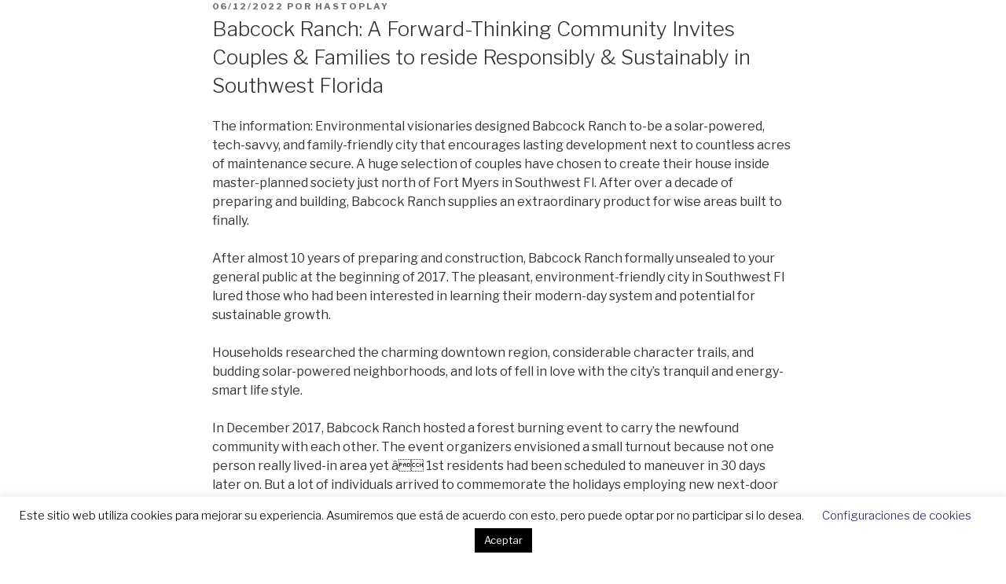

--- FILE ---
content_type: text/css
request_url: https://btrading.com/wp-content/uploads/elementor/css/post-706.css?ver=1661256896
body_size: -89
content:
.elementor-706 .elementor-element.elementor-element-ec318ba .elementor-repeater-item-972ae08.jet-parallax-section__layout .jet-parallax-section__image{background-size:auto;}.elementor-706 .elementor-element.elementor-element-97b2d19 .elementor-repeater-item-e39bff7.jet-parallax-section__layout .jet-parallax-section__image{background-size:auto;}.elementor-706 .elementor-element.elementor-element-6cf6e4a{text-align:left;}@media(max-width:767px){.elementor-706 .elementor-element.elementor-element-38fbd89{width:41%;}.elementor-706 .elementor-element.elementor-element-9103d69{width:50%;}.elementor-706 .elementor-element.elementor-element-ec318ba{z-index:9999;}}@media(min-width:768px){.elementor-706 .elementor-element.elementor-element-38fbd89{width:13%;}.elementor-706 .elementor-element.elementor-element-9103d69{width:87%;}}@media(max-width:1024px) and (min-width:768px){.elementor-706 .elementor-element.elementor-element-38fbd89{width:19%;}.elementor-706 .elementor-element.elementor-element-9103d69{width:81%;}}/* Start custom CSS */#hea  {
    position: absolute;
    width: 100%;
    
    margin: auto;
    z-index: 999999;
}/* End custom CSS */

--- FILE ---
content_type: text/css
request_url: https://btrading.com/wp-content/uploads/elementor/css/post-2554.css?ver=1661256896
body_size: 277
content:
.elementor-2554 .elementor-element.elementor-element-2f128936 .elementor-repeater-item-b15689f.jet-parallax-section__layout .jet-parallax-section__image{background-size:auto;}.elementor-2554 .elementor-element.elementor-element-3b80ad4b .elementor-repeater-item-7c9af16.jet-parallax-section__layout .jet-parallax-section__image{background-size:auto;}.elementor-2554 .elementor-element.elementor-element-11f974e4 img{width:170px;}.elementor-2554 .elementor-element.elementor-element-8ac6897 .elementor-icon-list-icon i{color:#292357;}.elementor-2554 .elementor-element.elementor-element-8ac6897 .elementor-icon-list-icon svg{fill:#292357;}.elementor-2554 .elementor-element.elementor-element-8ac6897{--e-icon-list-icon-size:35px;}.elementor-2554 .elementor-element.elementor-element-229c9683{--e-icon-list-icon-size:31px;}.elementor-2554 .elementor-element.elementor-element-229c9683 .elementor-icon-list-text{color:#FFFFFF;}.elementor-2554 .elementor-element.elementor-element-229c9683 .elementor-icon-list-item > .elementor-icon-list-text, .elementor-2554 .elementor-element.elementor-element-229c9683 .elementor-icon-list-item > a{font-family:"Poppins", Sans-serif;font-size:14px;font-weight:300;}.elementor-2554 .elementor-element.elementor-element-32f6ae9{--e-icon-list-icon-size:31px;}.elementor-2554 .elementor-element.elementor-element-32f6ae9 .elementor-icon-list-text{color:#FFFFFF;}.elementor-2554 .elementor-element.elementor-element-32f6ae9 .elementor-icon-list-item > .elementor-icon-list-text, .elementor-2554 .elementor-element.elementor-element-32f6ae9 .elementor-icon-list-item > a{font-family:"Poppins", Sans-serif;font-size:14px;font-weight:300;}.elementor-2554 .elementor-element.elementor-element-2f128936:not(.elementor-motion-effects-element-type-background), .elementor-2554 .elementor-element.elementor-element-2f128936 > .elementor-motion-effects-container > .elementor-motion-effects-layer{background-image:url("https://btrading.com/wp-content/uploads/2022/05/Fondo-email-2-1.png");background-size:cover;}.elementor-2554 .elementor-element.elementor-element-2f128936{transition:background 0.3s, border 0.3s, border-radius 0.3s, box-shadow 0.3s;padding:60px 0px 80px 0px;}.elementor-2554 .elementor-element.elementor-element-2f128936 > .elementor-background-overlay{transition:background 0.3s, border-radius 0.3s, opacity 0.3s;}@media(max-width:767px){.elementor-2554 .elementor-element.elementor-element-8ac6897{--e-icon-list-icon-size:30px;}.elementor-2554 .elementor-element.elementor-element-8ac6897 > .elementor-widget-container{margin:10px 0px 10px 0px;}.elementor-2554 .elementor-element.elementor-element-229c9683 .elementor-icon-list-item > .elementor-icon-list-text, .elementor-2554 .elementor-element.elementor-element-229c9683 .elementor-icon-list-item > a{font-size:13px;line-height:30px;}}/* Start custom CSS */@media only screen and (min-width: 360px) and (max-width: 660px) {

[data-id="1bfa4bc"] ul {
    flex-direction: column;
}
}/* End custom CSS */